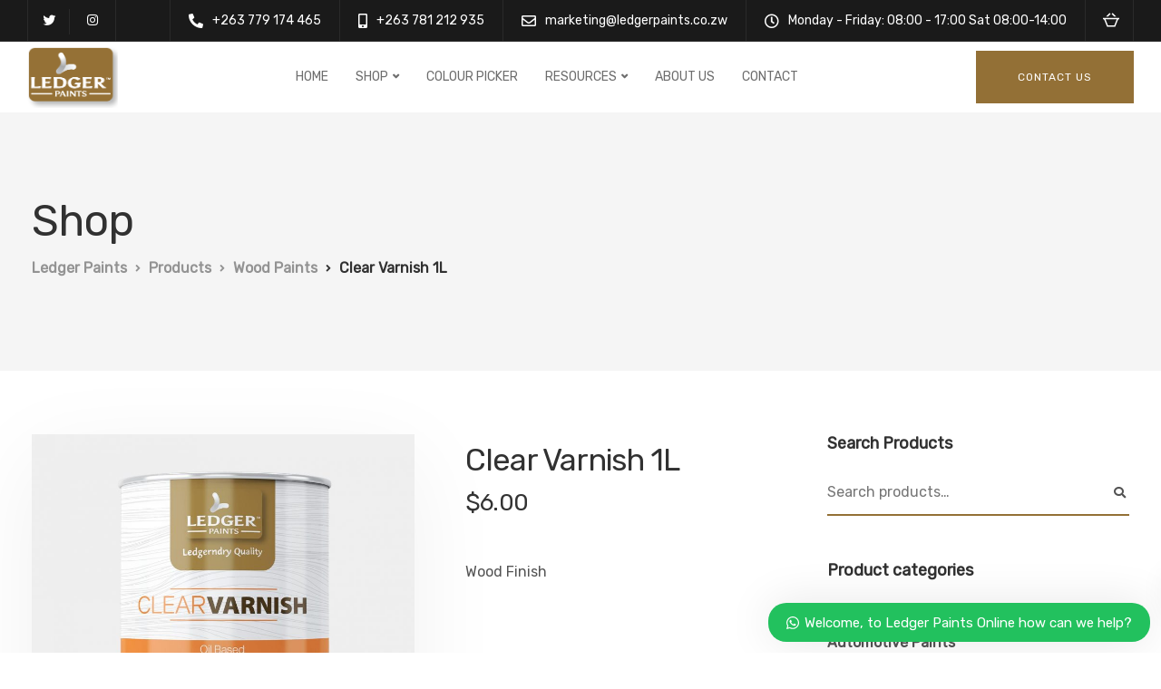

--- FILE ---
content_type: text/css
request_url: http://www.ledgerpaints.co.zw/wp-content/plugins/color-swatch/assets/css/colors.css?ver=6.9
body_size: 2954
content:
.base-colors { 
  display: flex;
  justify-content: center;
}
.color-scheme {
  padding-top: 6em;
  display: flex;
  flex-wrap: wrap;
	justify-content: center;
}
  .color-scheme>span {
    width: 200px;
    height: 100px;
	text-align: center;
    display: grid;
	place-items: center;
    cursor: pointer;
  }
  .base-color  {
    width: 100px;
    height: 100px;
	  cursor: pointer;
    text-align: center;
  }
  .base-color:hover  {
   	transform: scale(1.3)
  }
  .color-name {
    text-shadow: 1px 1px 2px #0c0c0c;
    color: white;
    font-size: medium;
  }
  .color-box {
    animation: fadeIn 2s ease-out;
    margin: 3px;
    filter: drop-shadow(0 0 0.15rem #ccc);
  }
  #ledger-row {
    width: 100%;
    display: none;
    animation: fadeIn 1.5s ease-out;
  }
  .products-col {
    display: block;
    width: 33.33%;
  }
  .products-col img {
    width: 300px;
    height: 300px;
  }
.selected-block {
	transform: scale(1.5);
}
.selected-block::after {
	    content: "L";
    color: white;
    font-size: xxx-large;
    font-weight: 900;
    text-align: center;
    font-family: arial;
    font-weight: bold;
    -ms-transform: scaleX(-1) rotate(-35deg);
    -webkit-transform: scaleX(-1) rotate(-35deg);
    transform: scaleX(-1) rotate(-35deg);
    display: inline-block;
    margin-top: 0.5em;
}
.paints-container {
	display: grid;
	place-content: center;
}
#loader-spinner{
  background-color: #ffffffde;
  display: none;
  place-content: center;
  left: 0!important;
  height: 300vh;
  z-index: 99;
  position: fixed;
  width: 100vw;
  margin-top: -150vh;
}
.loader{
  width:100px;
  height:100px;
  display:flex;
  justify-content:center;
  align-items:center;
  margin:10px 20px;
}
@keyframes load10{
  50%{
    transform:rotatez(180deg);
    border-style:dashed;
    border-color:red maroon indianred orangered;
  }
  100%{
    transform:rotatez(360deg);
  }
}
.loader10::before{
  content:"";
  color:white;
  height:50px;
  width:50px;
  background:transparent;
  border-radius:50%;
  border:20px solid red;
  animation:load10 1s infinite;
}
/* Style the tab */
.tab {
  overflow: hidden;
  border: 1px solid #ccc;
  background-color: #f1f1f1;
}

/* Style the buttons that are used to open the tab content */
.tab button {
  background-color: #937036;
  color: white;
  margin: 1em;
  float: left;
  border: none;
  outline: none;
  cursor: pointer;
  padding: 14px 16px;
  transition: 0.3s;
}

/* Change background color of buttons on hover */
.tab button:hover {
  background-color: #ddd;
}

/* Create an active/current tablink class */
.tab button.active {
  background-color: #ccc;
}

/* Style the tab content */
.tabcontent {
  display: none;
  padding: 6px 12px;
  border: 1px solid #ccc;
  border-top: none;
}
@keyframes crescendo {
  0%   {transform: scale(.8);}
  50% {transform: scale(1);}
}

  @keyframes fadeIn {
    from {
      opacity: 0;
      left: 0;
    }
    to {
      opacity: 100%;
      left: 500px;

    }
  }

--- FILE ---
content_type: application/javascript
request_url: http://www.ledgerpaints.co.zw/wp-content/themes/ekko-child/ledger.js?ver=6.9
body_size: 349
content:
(function($) {
	$(document).ready(function() {
		//$(".single_add_to_cart_button").on('click', function() {
			//console.log(php_vars.color)
		//})
	})

})(jQuery);


var hidden_color_input  = document.getElementById("ledger-color");
if( php_vars ) {
	//set hidden input value to color and custom price
	hidden_color_input.value = php_vars.color;
}


--- FILE ---
content_type: application/javascript
request_url: http://www.ledgerpaints.co.zw/wp-content/plugins/color-swatch/assets/js/colors.js?ver=6.9
body_size: 25417
content:
var colorBlocks = document.getElementsByClassName("base-color");
var colorScheme = document.getElementById("color-scheme");
var colorsArray = [];

const neutralArray = [
	{"colorName": "Cottage white", "colorCode": "#f4f5ef" },
	{"colorName": "Timeless", "colorCode": "#f0ece0" },
	{"colorName": "Swiss Coffee", "colorCode": "#efe8d8" },
	{"colorName": "Misty Morning", "colorCode": "#e6e3da" },
	{"colorName": "Almond White", "colorCode": "#eae3d1" },
	{"colorName": "Cove White", "colorCode": "#e6e2d7" },
	{"colorName": "Gentle Japan", "colorCode": "#e4e1da" },
	{"colorName": "Gentle Scandianavia", "colorCode": "#dbdbd9" },
	{"colorName": "Moon Grey", "colorCode": "#dadbd6" },
	{"colorName": "Vanilla Mist 1", "colorCode": "#eae6e0" },
	{"colorName": "Velvet Truffle", "colorCode": "#ece7e1" },
	{"colorName": "Maraschino Mocha 6", "colorCode": "#eae6e3" },
	{"colorName": "Chalky Downs", "colorCode": "#e1d6c7" },
	{"colorName": "Greay Steel 4", "colorCode": "#e7e6e3" },
	{"colorName": "Warm Mushroom 6", "colorCode": "#eae7e3" },
	{"colorName": "Exotic Spice 6", "colorCode": "#ebe7e2" },
	{"colorName": "Cocoa Blush 6", "colorCode": "#eae7e5" },
	{"colorName": "Ivory Slabs", "colorCode": "#e3d5c0" },
	{"colorName": "Clouded Pearl 4", "colorCode": "#e8e8e6" },
	{"colorName": "Potters Clay", "colorCode": "#dbd9d7" },
	{"colorName": "Bleached Lichen 4", "colorCode": "#e9e8e4" },
	{"colorName": "Chalk Blush 4", "colorCode": "#eae7e4" },
	{"colorName": "Imperial Mauve 5", "colorCode": "#dadbdf" },
	{"colorName": "Golden Jasmine 1", "colorCode": "#e2dbd2" },
	{"colorName": "Golden Jasmine 3", "colorCode": "#eae7e3" },
	{"colorName": "Labrador Sands 6", "colorCode": "#e2dacf" },
	{"colorName": "Quartz Flint 4", "colorCode": "#e6e9e6" },

]
const redArray = [
	
	{"colorName": "Rose Trellis 6", "colorCode": "#f2dfe1" },
	{"colorName": "Caribbean Dawn 4", "colorCode": "#f4cfc8" },
	{"colorName": "Caribbean Dawn 5", "colorCode": "#eed7ce" },
	{"colorName": "Caribbean Dawn 2", "colorCode": "#ec9f94" },
	{"colorName": "Sweet Sandae 2", "colorCode": "#de91ae" },
	{"colorName": "Fire Cracker 3", "colorCode": "#bf5451" },
	{"colorName": "Fire Cracker 4", "colorCode": "#bf5451" },
	{"colorName": "Fire Cracker 5", "colorCode": "#d3706d" },
	{"colorName": "Red Stallion 4", "colorCode": "#c05763" },
	{"colorName": "Burnt Autumn 6", "colorCode": "#efe6e2" },
	{"colorName": "Moroccan Velvet", "colorCode": "#a33d57" },
	{"colorName": "Fuchsia Falls 6", "colorCode": "#efe5e4" },
	{"colorName": "Sweet Sandae 6", "colorCode": "#efe5e6" },
	{"colorName": "Silken Sunrise 6", "colorCode": "#f5e2da" },
	{"colorName": "Roman Stone 5", "colorCode": "#e7dad0" },
	{"colorName": "Soft Cinnebar", "colorCode": "#e7dad0" },
	{"colorName": "Burnt Autumn 5", "colorCode": "#ebcbc6" },
	{"colorName": "Candy Love 5", "colorCode": "#e5ccce" },
	{"colorName": "Jungle Ginger 4", "colorCode": "#e3b2a1" },
	{"colorName": "Jungle Ginger 3", "colorCode": "#db9a83" },
	{"colorName": "Gipsy Bloom 3", "colorCode": "#d39994" },
	{"colorName": "Adobe Pink 3", "colorCode": "#d39994" },
	{"colorName": "Ruby Fountain 1", "colorCode": "#812029" },
	{"colorName": "Wild Plum", "colorCode": "#5c3939" },
	{"colorName": "Hot Paprika", "colorCode": "#562f29" },
	{"colorName": "Truly Argentina", "colorCode": "#d9b3a6" },
	{"colorName": "Daring Provence", "colorCode": "#b195a4" },
	{"colorName": "Toscana", "colorCode": "#c88165" },
	{"colorName": "Red Jasper", "colorCode": "#7a4639" },
	{"colorName": "Signal Red", "colorCode": "#ac2a1d" },
	{"colorName": "Red Rock", "colorCode": "#853325" },
	{"colorName": "Burgundy", "colorCode": "#792d2f" },
] 
const orangeArray = [
	
	
	{"colorName": "Tuscan Treasure 6", "colorCode": "#f3e4d0" },
	{"colorName": "Eastern Spice 6", "colorCode": "#f3e4d0" },
	{"colorName": "Harvest Fruits 5", "colorCode": "#f4ddc2" },
	{"colorName": "Dutch Gold 6", "colorCode": "#f3dcc3" },
	{"colorName": "Natural Wicker", "colorCode": "#f3dec7" },
	{"colorName": "Polar Flame 4", "colorCode": "#f7d4b1" },
	{"colorName": "Eastern Spice 5", "colorCode": "#f2d2bb" },
	{"colorName": "Polar Flame 3", "colorCode": "#fdc48b" },
	{"colorName": "Nectar Jewels 5", "colorCode": "#eec6ae" },
	{"colorName": "Amber Queen 3", "colorCode": "#f0b693" },
	{"colorName": "Amber Queen 2", "colorCode": "#eba576" },
	{"colorName": "Harvest Fruits 1", "colorCode": "#ee8842" },
	{"colorName": "Mexican Mosaic 4", "colorCode": "#da6c36" },
	{"colorName": "Flame Frenzy 4", "colorCode": "#d35e33" },
	{"colorName": "African Adventure 3", "colorCode": "#d35e33" },
	{"colorName": "Volcanic Splash 4", "colorCode": "#b43a28" },
	{"colorName": "Burnt Autumn 1", "colorCode": "#a13938" },
	{"colorName": "Crumpled Linen 3", "colorCode": "#f3e3d6" },
	{"colorName": "Amber Queen 6", "colorCode": "#f2e4d8" },
	{"colorName": "Bongo Jazz 6", "colorCode": "#f1e4d8" },
	{"colorName": "Coral Canyon 6", "colorCode": "#f2e5dc" },
	{"colorName": "Caribbean Dawn 6", "colorCode": "#efe4de" },
	{"colorName": "Jungle Ginger 6", "colorCode": "#ede6e1" },
	{"colorName": "Amber Queen 5", "colorCode": "#f5e0d1" },
	{"colorName": "Mango Melody 6", "colorCode": "#f1e1d8" },
	{"colorName": "Silken Sunrise 5", "colorCode": "#f5dad3" },
	{"colorName": "Polar Flame 5", "colorCode": "#f5dad3" },
	{"colorName": "Mango Melody 5", "colorCode": "#f2d8cc" },
	{"colorName": "Coral Canyon 5", "colorCode": "#f2dbcd" },
	{"colorName": "Bongo Jazz 5", "colorCode": "#f3dacf" },
	{"colorName": "Amber Queen 4", "colorCode": "#f3d2bd" },
	{"colorName": "Harvest Fruits 4", "colorCode": "#f3d2bd" },
	{"colorName": "Bongo Jazz 4", "colorCode": "#f6ccbe" },
	{"colorName": "Mango Melody 4", "colorCode": "#f1cdbd" },
	{"colorName": "Carol Canyon 4", "colorCode": "#f2d0be" },
	{"colorName": "Soft Peach 1", "colorCode": "#f1d3b7" },
	{"colorName": "Soft Peach 2", "colorCode": "#efd0b1" },
	{"colorName": "Alcudia 1", "colorCode": "#eab999" },
	{"colorName": "Alcudia 2", "colorCode": "#e8b695" },
	{"colorName": "Serengeti Sunrise", "colorCode": "#d89c82" },
	{"colorName": "Toscana", "colorCode": "#c47f62" },
	{"colorName": "Safari Blush", "colorCode": "#aa6d58" },
	{"colorName": "Toscana Orange", "colorCode": "#a4634f" },
	{"colorName": "Orange", "colorCode": "#d6640b" },
	{"colorName": "Terracotta", "colorCode": "#915240" },
	{"colorName": "Reddened Clay", "colorCode": "#8b5146" },
	{"colorName": "Red", "colorCode": "#8f4a43" },
	{"colorName": "Golden Brown", "colorCode": "#975620" },

] 
const goldArray = [
	{"colorName": "Ivory Lace 1", "colorCode": "#f2e7d1" },
	{"colorName": "Ivory Lace 2", "colorCode": "#f0e4ca" },
	{"colorName": "Natural Calico", "colorCode": "#eee2cc" },
	{"colorName": "Natural Wicker", "colorCode": "#f4e0c7" },
	{"colorName": "Soft Magnolia", "colorCode": "#ecdfcc" },
	{"colorName": "California", "colorCode": "#f6dfbf" },
	{"colorName": "Oat Field", "colorCode": "#e1d8c9" },
	{"colorName": "Choke Stone", "colorCode": "#e1d8c6" },
	{"colorName": "La Casa", "colorCode": "#e8d4b9" },
	{"colorName": "Summer Cream", "colorCode": "#ebd3b7" },
	{"colorName": "Marbella", "colorCode": "#e7caac" },
	{"colorName": "Cream", "colorCode": "#e5cca4" }, 
	{"colorName": "Malaga", "colorCode": "#ddc9a8" },
	{"colorName": "Castille 1", "colorCode": "#ecc695" },
	{"colorName": "Castille 2", "colorCode": "#eabe8d" },
	{"colorName": "Tender Kenya", "colorCode": "#dac1a2" },
	{"colorName": "Mohawk Valley", "colorCode": "#d1ae8e" },
	{"colorName": "Moroccan Gold 1", "colorCode": "#e4b16f" },
	{"colorName": "Moroccan Gold 2", "colorCode": "#e2ad67" },
	{"colorName": "Moroccan Gold 3", "colorCode": "#e1ac68" },
	{"colorName": "San Sebastian", "colorCode": "#d8a878" },
	{"colorName": "Palomino", "colorCode": "#c2a585" },
	{"colorName": "Golden Yellow", "colorCode": "#ee9900" },

] 

const yellowArray = [
	{"colorName": "Lunar Falls", "colorCode": "#faf4da" },
	{"colorName": "Daffodil White", "colorCode": "#f6ebcd" },
	{"colorName": "Lemon Spirit", "colorCode": "#f7f3c3" },
	{"colorName": "Soft Vanilla", "colorCode": "#f7e9c6" },
	{"colorName": "Pale Citrus", "colorCode": "#f8e6b4" },
	{"colorName": "Wild Primose", "colorCode": "#f4e3b8" },
	{"colorName": "Vanilla Sundae", "colorCode": "#fbe5ac" },
	{"colorName": "Lemon Tropics", "colorCode": "#f9e09d" },
	{"colorName": "Lemon Pie", "colorCode": "#ffe086" },
	{"colorName": "County Cream", "colorCode": "#e9cda5" },
	{"colorName": "Sunny Day", "colorCode": "#f5d089" },
	{"colorName": "Butter Biscuit", "colorCode": "#efcb8f" },
	{"colorName": "Banana Split", "colorCode": "#fecf73" },
	{"colorName": "Golden Cookie", "colorCode": "#d0be8e" },
	{"colorName": "Lemon Punch", "colorCode": "#eecd40" },
	{"colorName": "Citrus Zing", "colorCode": "#dab854" },
	{"colorName": "Honey Mustard", "colorCode": "#e6af48" },
	{"colorName": "Healing Spice", "colorCode": "#b58d2d" },
	{"colorName": "Buttercup Fool 1", "colorCode": "#f7c608" },
	{"colorName": "Buttercup Fool 2", "colorCode": "#fdd261" },
	{"colorName": "Sulphur Springs 1", "colorCode": "#ffbe00" },
	{"colorName": "Sulphur Springs 5", "colorCode": "#fec949" },
	{"colorName": "Twisted Bamboo 1", "colorCode": "#e3cfaa" },
	{"colorName": "Twisted Bamboo 2", "colorCode": "#efdfc5" },
	{"colorName": "Twisted Bamboo 4", "colorCode": "#f6ebd5" },
	{"colorName": "Bracken salts 1", "colorCode": "#9c825d" },
	{"colorName": "Bracken salts 2", "colorCode": "#b89f77" },
	{"colorName": "Bracken salts 3", "colorCode": "#d0ba91" },
] 

const limeArray = [
	
	
	
	{"colorName": "Twisted Bamboo 3", "colorCode": "#f3e7d2" },
	{"colorName": "Kiwi Burst 6", "colorCode": "#e5e9ca" },
	{"colorName": "Jungle Fever 6", "colorCode": "#e5e8db" },
	{"colorName": "Lime Zest 4", "colorCode": "#e5e6a1" },
	{"colorName": "Kiwi Burst 5", "colorCode": "#dee5b6" },
	{"colorName": "Lime Zest 5", "colorCode": "#e7e1a6" },
	{"colorName": "Kiwi Burst 4", "colorCode": "#d5e09e" },
	{"colorName": "Lime Zest 3", "colorCode": "#dbd984" },
	{"colorName": "Kiwi Burst 3", "colorCode": "#bcd074" },
	{"colorName": "Lime Zest 2", "colorCode": "#c6c850" },
	{"colorName": "Lime Zest 1", "colorCode": "#b7bd2b" },
	{"colorName": "Lime Zest 6", "colorCode": "#eee9c5" },
	{"colorName": "Soft Moss 5", "colorCode": "#e6e8ce" },
	{"colorName": "Tarragon Glory 6", "colorCode": "#d7c766" },
	{"colorName": "Indian Ivy 6", "colorCode": "#c7cb71" },
	{"colorName": "Tarragon Glory 4", "colorCode": "#cebd34" },
	{"colorName": "Indian Ivy 5", "colorCode": "#b7b953" },
	{"colorName": "Indian Ivy 4", "colorCode": "#c1b410" },
	{"colorName": "Kiwi Burst 1", "colorCode": "#95b136" },
	{"colorName": "Tarragon Glory 3", "colorCode": "#b3a519" },
	{"colorName": "Indian Ivy 3", "colorCode": "#9ea616" },
	{"colorName": "Celtic Forest 6", "colorCode": "#ebe8d1" },
	{"colorName": "English Mist 6", "colorCode": "#e7e9d9" },
	{"colorName": "Celtic Forest 5", "colorCode": "#e2dfc5" },
	{"colorName": "Soft Moss 4", "colorCode": "#d7dab6" },
	{"colorName": "Chiffon White 2", "colorCode": "#efefef" },
	{"colorName": "Celtic Forest 4", "colorCode": "#d5d3ba" },
	{"colorName": "Forest lake 2", "colorCode": "#aca067" },
	{"colorName": "Tarragon Glory 2", "colorCode": "#8a8f2e" },
	{"colorName": "Celtic Forest 1", "colorCode": "#7d7954" },
	{"colorName": "Indian Ivy 2", "colorCode": "#6e7d31" },
	{"colorName": "Forest lake 1", "colorCode": "#837733" },
	{"colorName": "Apple White", "colorCode": "#e9eada" },
	{"colorName": "Vanilla Scoop", "colorCode": "#edeccd" },
	{"colorName": "Soft Apple", "colorCode": "#e6e9ca" },
	{"colorName": "Fresh Stem", "colorCode": "#dcce8d" },
	{"colorName": "Melon Sorbet", "colorCode": "#d0cd98" },
	{"colorName": "Lemon Jester", "colorCode": "#edd969" },
	{"colorName": "Kiwi Crush", "colorCode": "#bdd277" },
	{"colorName": "Luscious Lime", "colorCode": "#c7ca57" },
	{"colorName": "Calming Meadow", "colorCode": "#a49b7a" },
] 
const greenArray = [
	{"colorName": "Nordic Spa", "colorCode": "#eaf5e4" },
	{"colorName": "Wellbeing", "colorCode": "#daedcf" },
	{"colorName": "Spring Meadow", "colorCode": "#d8dcb9" },
	{"colorName": "Willow Tree", "colorCode": "#cad7c5" },
	{"colorName": "Antique Map", "colorCode": "#d6d0c0" },
	{"colorName": "Jurassic Stone", "colorCode": "#d4cfbc" },
	{"colorName": "Mossy Stone", "colorCode": "#ccc5b2" },
	{"colorName": "Valley Rock", "colorCode": "#c4c2b3" },
	{"colorName": "Graceful Green", "colorCode": "#bcc1ba" },
	{"colorName": "Crushed Aloe", "colorCode": "#c2bea1" },
	{"colorName": "Green Ivy", "colorCode": "#b7b8a8" },
	{"colorName": "Putting Green", "colorCode": "#b0bc98" },
	{"colorName": "Overtly Olive", "colorCode": "#b1ac96" },
	{"colorName": "Sophisticated Sage", "colorCode": "#b1ac96" },
	{"colorName": "Bamboo Stem", "colorCode": "#a3ae8e" },
	{"colorName": "Fresh Sage", "colorCode": "#8aa48b" },
	{"colorName": "Green Glade", "colorCode": "#92947f" },
	{"colorName": "Pixie Green", "colorCode": "#51b174" },
	{"colorName": "Enchanted Eden", "colorCode": "#61894d" },
	{"colorName": "Emerald Glade", "colorCode": "#2f7769" },
	{"colorName": "Forest Shade", "colorCode": "#56624c" },
	{"colorName": "Olive Grove", "colorCode": "#525334" },
	{"colorName": "Buckingham", "colorCode": "#30673f" },
	{"colorName": "Highland Green", "colorCode": "#305244" },
	{"colorName": "Heathland", "colorCode": "#263a38" },
	
] 
const tealArray = [
	{"colorName": "First Frost", "colorCode": "#e4f0ee" },
	{"colorName": "Ocean Ripple", "colorCode": "#ddf4ee" },
	{"colorName": "Pistachio Whip", "colorCode": "#ddedea" },
	{"colorName": "Jade White", "colorCode": "#dfebe7" },
	{"colorName": "Lagoon Falls", "colorCode": "#cbf0e8" },
	{"colorName": "Peppermint Candy", "colorCode": "#cfdfde" },
	{"colorName": "Atmosphere", "colorCode": "#cddae0" },
	{"colorName": "Mint Macaroon", "colorCode": "#b9d3d0" },
	{"colorName": "Blue Reflection", "colorCode": "#8bd6d2" },
	{"colorName": "Teal Facade", "colorCode": "#63a3ad" },
	{"colorName": "Neptune Seas", "colorCode": "#627675" },
	{"colorName": "Proud Peacock", "colorCode": "#408684" },
	{"colorName": "Teal Touch", "colorCode": "#00929f" },
	{"colorName": "Teal Tension", "colorCode": "#146777" },
	{"colorName": "Teal Ripple", "colorCode": "#016066" },
]
const blueArray = [
	{"colorName": "Blueberry White", "colorCode": "#d8e1ea" },
	{"colorName": "Mineral Mist", "colorCode": "#c4d8e3" },
	{"colorName": "Blissful Blue", "colorCode": "#bfd1e5" },
	{"colorName": "First Dawn", "colorCode": "#afd2e5" },
	{"colorName": "Misty Sky", "colorCode": "#b8cbd1" },
	{"colorName": "Frosted Lake", "colorCode": "#b4c6d4" },
	{"colorName": "Quintessential Blue", "colorCode": "#b4c6d0" },
	{"colorName": "Coastal Grey", "colorCode": "#b8c7cc" },
	{"colorName": "Bright Skies", "colorCode": "#b1c4d3" },
	{"colorName": "Bluebird Skies", "colorCode": "#98bdd0" },
	{"colorName": "Blue Babe", "colorCode": "#92b8dc" },
	{"colorName": "Blue Lagoon", "colorCode": "#8db5d9" },
	{"colorName": "River Valley", "colorCode": "#9bb4b9" },
	{"colorName": "Nordic Sky", "colorCode": "#7db0c3" },
	{"colorName": "Sky View", "colorCode": "#83a8c2" },
	{"colorName": "Vast Lake", "colorCode": "#7f9aad" },
	{"colorName": "Sea Blue", "colorCode": "#588dc3" },
	{"colorName": "Stonewashed Blue", "colorCode": "#6694a4" },
	{"colorName": "Denim Drift", "colorCode": "#7c8d95" },
	{"colorName": "Striking Cyan", "colorCode": "#10a1ce" },
	{"colorName": "Lost Lake", "colorCode": "#3b698d" },
	{"colorName": "Breton Blue", "colorCode": "#435466" },
	{"colorName": "Atlantic Blue", "colorCode": "#005c8f" },
	{"colorName": "Sapphire Salute", "colorCode": "#314965" },
	{"colorName": "Sapphire Splendour", "colorCode": "#3b424c" },
	{"colorName": "Oxford Blue (Weathershield)", "colorCode": "#154367" },

] 
const purpleArray = [
	{"colorName": "Cotton Breeze", "colorCode": "#fcffff" },
	{"colorName": "Violet White", "colorCode": "#dedce7" },
	{"colorName": "Scent Bottle", "colorCode": "#ded9d5" },
	{"colorName": "Gentle Lavender", "colorCode": "#cecce1" },
	{"colorName": "Violet Morning", "colorCode": "#d3d1d6" },
	{"colorName": "Romantic Reverie", "colorCode": "#cdc3c4" },
	{"colorName": "Sugared Lilac", "colorCode": "#bcbbda" },
	{"colorName": "Lavender Quartz", "colorCode": "#b7b9c8" },
	{"colorName": "Lilac Fancy", "colorCode": "#bcb7bd" },
	{"colorName": "Dusted Fondant", "colorCode": "#c3b2b8" },
	{"colorName": "Violet Storm", "colorCode": "#b4b3b9" },
	{"colorName": "Pressed Thistle", "colorCode": "#898c9b" },
	{"colorName": "Amethyst Starling", "colorCode": "#898c9b" },
	{"colorName": "Heather Climb", "colorCode": "#70667e" },
	{"colorName": "Purple Pout", "colorCode": "#5a4886" },
	{"colorName": "Mulberry Burst", "colorCode": "#654656" },
	{"colorName": "Royal Berry", "colorCode": "#5f354d" },
	{"colorName": "Deep Aubergine", "colorCode": "#542841" },
	
]

const coolneutralArray = [
	{"colorName": "Fleece White", "colorCode": "#e0ddd4" },
	{"colorName": "Sheer Cliff", "colorCode": "#d9d8d4" },
	{"colorName": "Ice Quartz 1", "colorCode": "#c9ced4" },
	{"colorName": "Ice Quartz 2", "colorCode": "#c9ced4" },
	{"colorName": "Tender Scandianavia", "colorCode": "#cbcdcc" },
	{"colorName": "Dove Grey", "colorCode": "#cbcbc9" },
	{"colorName": "Granite Pestle", "colorCode": "#bababa" },
	{"colorName": "Whisper Grey", "colorCode": "#babcb9" },
	{"colorName": "Truly Scandianavia", "colorCode": "#b0b1b3" },
	{"colorName": "Berg Cloud", "colorCode": "#b6b4a8" },
	{"colorName": "Cosmic Grey 1", "colorCode": "#b0b1b3" },
	{"colorName": "Cosmic Grey 2", "colorCode": "#adb1b4" },
	{"colorName": "Soft Metal", "colorCode": "#a1a19f" },
	{"colorName": "Stone Horizon", "colorCode": "#9d978b" },
	{"colorName": "Pebble Stretch", "colorCode": "#8e8f91" },
	{"colorName": "Grey 1", "colorCode": "#888888" },
	{"colorName": "Deep Cast", "colorCode": "#888479" },
	{"colorName": "Rocky Mountain", "colorCode": "#868279" },
	{"colorName": "Grey 2", "colorCode": "#7e7d7b" },
	{"colorName": "Grey Wind 1", "colorCode": "#78797b" },
	{"colorName": "Grey Wind 2", "colorCode": "#757678" },
	{"colorName": "Castlewood Canyon", "colorCode": "#847465" },
	{"colorName": "Rich Scandianavia", "colorCode": "#737373" },
	{"colorName": "Grey 3", "colorCode": "#5e6265" },
	{"colorName": "Dark Shore", "colorCode": "#565656" },
	{"colorName": "Grecian Grey", "colorCode": "#4f5052" },
	{"colorName": "Black 1", "colorCode": "#3d3d3d" },
	{"colorName": "Black 2", "colorCode": "#383431" },
	{"colorName": "Basic Black", "colorCode": "#2b2a28" },
	{"colorName": "Pebble Black", "colorCode": "#272526" },

]

const warmneutralArray = [
	{"colorName": "Gentle Argentina", "colorCode": "#e3dad5" },
	{"colorName": "Morning Orchid", "colorCode": "#e1dad2" },
	{"colorName": "Chalk Stone", "colorCode": "#e3dac9" },
	{"colorName": "Ivory Sabs", "colorCode": "#e4d5c0" },
	{"colorName": "Natural Hessian", "colorCode": "#e1d2bf" },
	{"colorName": "Stoneware 1", "colorCode": "#dcd0c0" },
	{"colorName": "Tender Argentina", "colorCode": "#d7ccc8" },
	{"colorName": "Champagne Grey 1", "colorCode": "#d4d2c6" },
	{"colorName": "Beige Sand", "colorCode": "#e1cfb7" },
	{"colorName": "Tender Japan", "colorCode": "#d2cfc6" },
	{"colorName": "Champagne Grey 2", "colorCode": "#d2cfc6" },
	{"colorName": "Unicorn White", "colorCode": "#d5ccc3" },
	{"colorName": "Quartzite", "colorCode": "#d9cdbd" },
	{"colorName": "Ostrich Egg", "colorCode": "#d9cebc" },
	{"colorName": "Stoneware 2", "colorCode": "#d4c9b7" },
	{"colorName": "Malaga", "colorCode": "#dec7a7" },
	{"colorName": "Sand White", "colorCode": "#ccc3b4" },
	{"colorName": "Fossil Plate", "colorCode": "#c6bebb" },
	{"colorName": "Soft Stone 1", "colorCode": "#cfbdaf" },
	{"colorName": "Anchored Rock", "colorCode": "#cabdaa" },
	{"colorName": "Soft Stone 2", "colorCode": "#cdb8a5" },
	{"colorName": "Earth Compound", "colorCode": "#c3b6ad" },
	{"colorName": "Open Mine", "colorCode": "#cfb39b" },
	{"colorName": "Cape Fog 1", "colorCode": "#b7b2ac" },
	{"colorName": "Wet Clay", "colorCode": "#bfb1a4" },
	{"colorName": "Cape Fog 2", "colorCode": "#b5b2ab" },
	{"colorName": "Desert Dune", "colorCode": "#cbaf97" },
	{"colorName": "Rock Line", "colorCode": "#bfae9a" },
	{"colorName": "Truly Japan", "colorCode": "#b3aa9b" },
	{"colorName": "Truly Kenya", "colorCode": "#c4aa87" },
	{"colorName": "Shale Quarry", "colorCode": "#afa79c" },
	{"colorName": "Palomino", "colorCode": "#c4a684" },
	{"colorName": "Daring Japan", "colorCode": "#b7a78d" },
	{"colorName": "Nightingale Grey", "colorCode": "#b4a592" },
	{"colorName": "Earth Stone", "colorCode": "#bca289" },
	{"colorName": "Karoo Land 1", "colorCode": "#aea093" },
	{"colorName": "Grey Slate", "colorCode": "#a7a096" },
	{"colorName": "Coffee Liqueur", "colorCode": "#b89c86" },
	{"colorName": "Baked Clay", "colorCode": "#bc9a7f" },
	{"colorName": "Karoo Land 2", "colorCode": "#a89a8d" },
	{"colorName": "Portland", "colorCode": "#a68e84" },
	{"colorName": "Daring Kenya", "colorCode": "#9e8c7e" },
	{"colorName": "Leopard's Lair", "colorCode": "#a28d70" },
	{"colorName": "Bushveld", "colorCode": "#9c8c75" },
	{"colorName": "Pheasant Feather", "colorCode": "#9d8875" },
	{"colorName": "Valerian Clay", "colorCode": "#a58360" },
	{"colorName": "Quail", "colorCode": "#8e7e71" },
	{"colorName": "Rich Japan", "colorCode": "#827b71" },
	{"colorName": "Cinnamon Dove", "colorCode": "#9c745b" },
	{"colorName": "Veld Storm 1", "colorCode": "#7d7a75" },
	{"colorName": "Abbey Lane", "colorCode": "#797873" },
	{"colorName": "Veld Storm 2", "colorCode": "#7b7871" },
	{"colorName": "Brazilian Brown", "colorCode": "#6a4d45" },
	{"colorName": "Wild Plum", "colorCode": "#614142" },
	{"colorName": "Middle Brown", "colorCode": "#6d4426" },
	{"colorName": "Charcoal", "colorCode": "#48433f" },
	{"colorName": "Dark Brown", "colorCode": "#4e3129" },
	
]




const displayColorsGrid = (arr)=> {
	while( colorScheme.lastChild){
colorScheme.lastChild.remove();}
	arr.map((color, index) => {
		var newItem = document.createElement('span');	
		newItem.style.backgroundColor = color.colorCode;
		newItem.classList.add("color-box");
		newItem.setAttribute("id", color.colorCode)	;
		newItem.innerHTML = '<span class ="color-name" style="background-color:'+color.colorCode+'">'+ 			    color.colorName +'</span>';
		colorScheme.append(newItem);
		
		
		    newItem.addEventListener("click", function(e) {
          console.log(e.target);
		 let currentColor = e.target.style.backgroundColor;
      	 document.getElementById("ledger-row").style.display = "flex";
		 document.getElementById("color-hidden").value = e.target.style.backgroundColor;

		 //this.classList.remove("color-box");
		 this.classList.add("color-box-selected");
		 //e.target.style.cssText = "width: 320px;height: 400px;right: -10em;position: absolute; background-color:"+e.target.style.backgroundColor;;
		 //document.querySelectorAll(".color-box:not(color-box-selected)").style.display = "none";
		 //add params to view product button
		 for (const element of document.getElementsByClassName("lp-custom-button")){
			 element.href+=`?color=${color.colorName}&code=${currentColor}&colprice=${15}`;
			 console.log(e.target.id)// += '?query=value';
		}
      	
	  });
	});
}


function openCity(evt, cityName) {
  // Declare all variables
  var i, tabcontent, tablinks;

  // Get all elements with class="tabcontent" and hide them
  tabcontent = document.getElementsByClassName("tabcontent");
  for (i = 0; i < tabcontent.length; i++) {
    tabcontent[i].style.display = "none";
  }

  // Get all elements with class="tablinks" and remove the class "active"
  tablinks = document.getElementsByClassName("tablinks");
  for (i = 0; i < tablinks.length; i++) {
    tablinks[i].className = tablinks[i].className.replace(" active", "");
  }

  // Show the current tab, and add an "active" class to the button that opened the tab
  document.getElementById(cityName).style.display = "block";
  evt.currentTarget.className += " active";
}


//toggle selected class of blocks
for (var i = 0; i< colorBlocks.length; i++) {
	colorBlocks[i].addEventListener("click", function() {
    console.log("Loading");
   // loadingDiv.style.display = "block";
    //console.log(this)
		var current = document.getElementsByClassName("selected-block");
		// If there's no selected-block class
		if (current.length > 0) {
		  current[0].className = current[0].className.replace(" selected-block", "");
		}
		// Add the active class to the current/clicked button
		this.className += " selected-block";
	
	  console.log(this.id)
	  //load corresponding array here and map through it
	  switch( this.id ) {
		  case "neutral": 
			  displayColorsGrid(neutralArray);
			  break;
		  case "red": 
			  displayColorsGrid(redArray);
			  break;
 		  case "orange": 
			 displayColorsGrid(orangeArray);
			  break;
		  case "gold": 
			 displayColorsGrid(goldArray);
			  break;
		  case "yellow": 
			 displayColorsGrid(yellowArray);
			  break;
		  case "lime": 
			 displayColorsGrid(limeArray);
			  break;
		  case "green": 
			 displayColorsGrid(greenArray);
			  break;
		  case "teal": 
			 displayColorsGrid(tealArray);
			  break;
		  case "blue": 
			 displayColorsGrid(blueArray);
			  break;
		  case "purple": 
			 displayColorsGrid(purpleArray);
			  break;
		 case "cool neutral": 
			  displayColorsGrid(coolneutralArray);
			   break;
		 case "warm neutral": 
			   displayColorsGrid(warmneutralArray);
				break;
		default: 
			 displayColorsGrid(neutralArray);

	  }
	});
}
